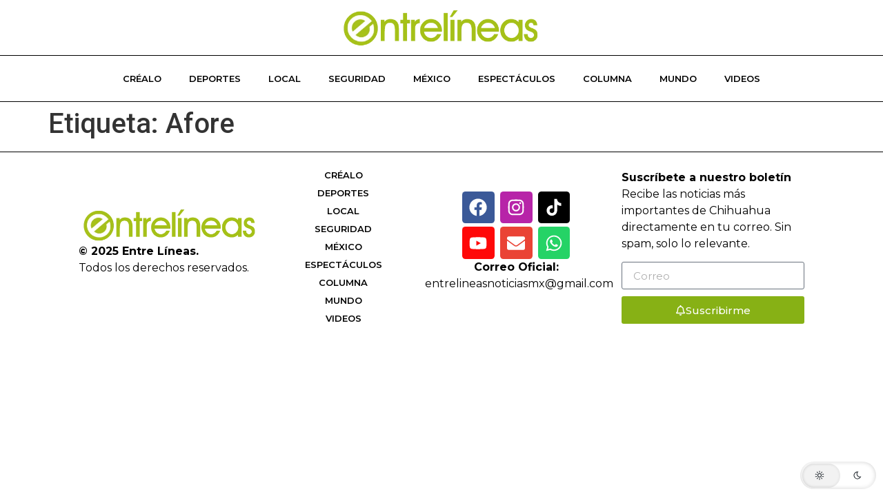

--- FILE ---
content_type: text/html; charset=utf-8
request_url: https://www.google.com/recaptcha/api2/aframe
body_size: 268
content:
<!DOCTYPE HTML><html><head><meta http-equiv="content-type" content="text/html; charset=UTF-8"></head><body><script nonce="LRsxtTesXdQL_jJVmqJYPA">/** Anti-fraud and anti-abuse applications only. See google.com/recaptcha */ try{var clients={'sodar':'https://pagead2.googlesyndication.com/pagead/sodar?'};window.addEventListener("message",function(a){try{if(a.source===window.parent){var b=JSON.parse(a.data);var c=clients[b['id']];if(c){var d=document.createElement('img');d.src=c+b['params']+'&rc='+(localStorage.getItem("rc::a")?sessionStorage.getItem("rc::b"):"");window.document.body.appendChild(d);sessionStorage.setItem("rc::e",parseInt(sessionStorage.getItem("rc::e")||0)+1);localStorage.setItem("rc::h",'1768981282695');}}}catch(b){}});window.parent.postMessage("_grecaptcha_ready", "*");}catch(b){}</script></body></html>

--- FILE ---
content_type: text/css
request_url: https://entrelineas.com.mx/wp-content/uploads/elementor/css/post-12.css?ver=1768484974
body_size: 765
content:
.elementor-12 .elementor-element.elementor-element-911715a{--display:flex;--flex-direction:column;--container-widget-width:100%;--container-widget-height:initial;--container-widget-flex-grow:0;--container-widget-align-self:initial;--flex-wrap-mobile:wrap;border-style:solid;--border-style:solid;border-width:0px 0px 0px 0px;--border-top-width:0px;--border-right-width:0px;--border-bottom-width:0px;--border-left-width:0px;border-color:#000000;--border-color:#000000;--z-index:30;}.elementor-widget-theme-site-logo .widget-image-caption{color:var( --e-global-color-text );font-family:var( --e-global-typography-text-font-family ), Sans-serif;font-weight:var( --e-global-typography-text-font-weight );}.elementor-12 .elementor-element.elementor-element-1fd9571a{text-align:center;}.elementor-12 .elementor-element.elementor-element-1fd9571a img{width:60%;}.elementor-12 .elementor-element.elementor-element-4e1d879e{--display:flex;--flex-direction:column;--container-widget-width:100%;--container-widget-height:initial;--container-widget-flex-grow:0;--container-widget-align-self:initial;--flex-wrap-mobile:wrap;border-style:solid;--border-style:solid;border-width:1px 0px 1px 0px;--border-top-width:1px;--border-right-width:0px;--border-bottom-width:1px;--border-left-width:0px;border-color:#000000;--border-color:#000000;}.elementor-12 .elementor-element.elementor-element-4e1d879e:not(.elementor-motion-effects-element-type-background), .elementor-12 .elementor-element.elementor-element-4e1d879e > .elementor-motion-effects-container > .elementor-motion-effects-layer{background-color:#FFFFFFB0;}.elementor-widget-nav-menu .elementor-nav-menu .elementor-item{font-family:var( --e-global-typography-primary-font-family ), Sans-serif;font-weight:var( --e-global-typography-primary-font-weight );}.elementor-widget-nav-menu .elementor-nav-menu--main .elementor-item{color:var( --e-global-color-text );fill:var( --e-global-color-text );}.elementor-widget-nav-menu .elementor-nav-menu--main .elementor-item:hover,
					.elementor-widget-nav-menu .elementor-nav-menu--main .elementor-item.elementor-item-active,
					.elementor-widget-nav-menu .elementor-nav-menu--main .elementor-item.highlighted,
					.elementor-widget-nav-menu .elementor-nav-menu--main .elementor-item:focus{color:var( --e-global-color-accent );fill:var( --e-global-color-accent );}.elementor-widget-nav-menu .elementor-nav-menu--main:not(.e--pointer-framed) .elementor-item:before,
					.elementor-widget-nav-menu .elementor-nav-menu--main:not(.e--pointer-framed) .elementor-item:after{background-color:var( --e-global-color-accent );}.elementor-widget-nav-menu .e--pointer-framed .elementor-item:before,
					.elementor-widget-nav-menu .e--pointer-framed .elementor-item:after{border-color:var( --e-global-color-accent );}.elementor-widget-nav-menu{--e-nav-menu-divider-color:var( --e-global-color-text );}.elementor-widget-nav-menu .elementor-nav-menu--dropdown .elementor-item, .elementor-widget-nav-menu .elementor-nav-menu--dropdown  .elementor-sub-item{font-family:var( --e-global-typography-accent-font-family ), Sans-serif;font-weight:var( --e-global-typography-accent-font-weight );}.elementor-12 .elementor-element.elementor-element-1509b40 .elementor-nav-menu .elementor-item{font-family:"Montserrat", Sans-serif;font-size:13px;font-weight:600;text-transform:uppercase;}.elementor-12 .elementor-element.elementor-element-1509b40 .elementor-nav-menu--main .elementor-item{color:#000000;fill:#000000;}.elementor-12 .elementor-element.elementor-element-1509b40 .elementor-nav-menu--main .elementor-item:hover,
					.elementor-12 .elementor-element.elementor-element-1509b40 .elementor-nav-menu--main .elementor-item.elementor-item-active,
					.elementor-12 .elementor-element.elementor-element-1509b40 .elementor-nav-menu--main .elementor-item.highlighted,
					.elementor-12 .elementor-element.elementor-element-1509b40 .elementor-nav-menu--main .elementor-item:focus{color:#87B115;fill:#87B115;}.elementor-12 .elementor-element.elementor-element-1509b40 .elementor-nav-menu--main:not(.e--pointer-framed) .elementor-item:before,
					.elementor-12 .elementor-element.elementor-element-1509b40 .elementor-nav-menu--main:not(.e--pointer-framed) .elementor-item:after{background-color:#87B115;}.elementor-12 .elementor-element.elementor-element-1509b40 .e--pointer-framed .elementor-item:before,
					.elementor-12 .elementor-element.elementor-element-1509b40 .e--pointer-framed .elementor-item:after{border-color:#87B115;}.elementor-theme-builder-content-area{height:400px;}.elementor-location-header:before, .elementor-location-footer:before{content:"";display:table;clear:both;}@media(max-width:767px){.elementor-12 .elementor-element.elementor-element-1fd9571a img{width:60%;}.elementor-12 .elementor-element.elementor-element-1509b40 .elementor-nav-menu .elementor-item{font-size:12px;line-height:0.1em;word-spacing:0em;}.elementor-12 .elementor-element.elementor-element-1509b40 .e--pointer-framed .elementor-item:before{border-width:0px;}.elementor-12 .elementor-element.elementor-element-1509b40 .e--pointer-framed.e--animation-draw .elementor-item:before{border-width:0 0 0px 0px;}.elementor-12 .elementor-element.elementor-element-1509b40 .e--pointer-framed.e--animation-draw .elementor-item:after{border-width:0px 0px 0 0;}.elementor-12 .elementor-element.elementor-element-1509b40 .e--pointer-framed.e--animation-corners .elementor-item:before{border-width:0px 0 0 0px;}.elementor-12 .elementor-element.elementor-element-1509b40 .e--pointer-framed.e--animation-corners .elementor-item:after{border-width:0 0px 0px 0;}.elementor-12 .elementor-element.elementor-element-1509b40 .e--pointer-underline .elementor-item:after,
					 .elementor-12 .elementor-element.elementor-element-1509b40 .e--pointer-overline .elementor-item:before,
					 .elementor-12 .elementor-element.elementor-element-1509b40 .e--pointer-double-line .elementor-item:before,
					 .elementor-12 .elementor-element.elementor-element-1509b40 .e--pointer-double-line .elementor-item:after{height:0px;}.elementor-12 .elementor-element.elementor-element-1509b40 .elementor-nav-menu--main .elementor-item{padding-left:5px;padding-right:5px;padding-top:12px;padding-bottom:12px;}.elementor-12 .elementor-element.elementor-element-1509b40{--e-nav-menu-horizontal-menu-item-margin:calc( 3px / 2 );}.elementor-12 .elementor-element.elementor-element-1509b40 .elementor-nav-menu--main:not(.elementor-nav-menu--layout-horizontal) .elementor-nav-menu > li:not(:last-child){margin-bottom:3px;}}

--- FILE ---
content_type: text/css
request_url: https://entrelineas.com.mx/wp-content/uploads/elementor/css/post-9993.css?ver=1768484974
body_size: 1283
content:
.elementor-9993 .elementor-element.elementor-element-200af49d{--display:flex;--min-height:420px;--flex-direction:row;--container-widget-width:calc( ( 1 - var( --container-widget-flex-grow ) ) * 100% );--container-widget-height:100%;--container-widget-flex-grow:1;--container-widget-align-self:stretch;--flex-wrap-mobile:wrap;--align-items:stretch;--gap:0px 0px;--row-gap:0px;--column-gap:0px;--overlay-opacity:0.16;--border-radius:20px 20px 20px 20px;--padding-top:3%;--padding-bottom:3%;--padding-left:3%;--padding-right:3%;}.elementor-9993 .elementor-element.elementor-element-200af49d:not(.elementor-motion-effects-element-type-background), .elementor-9993 .elementor-element.elementor-element-200af49d > .elementor-motion-effects-container > .elementor-motion-effects-layer{background-color:#FFFFFF;}.elementor-9993 .elementor-element.elementor-element-200af49d::before, .elementor-9993 .elementor-element.elementor-element-200af49d > .elementor-background-video-container::before, .elementor-9993 .elementor-element.elementor-element-200af49d > .e-con-inner > .elementor-background-video-container::before, .elementor-9993 .elementor-element.elementor-element-200af49d > .elementor-background-slideshow::before, .elementor-9993 .elementor-element.elementor-element-200af49d > .e-con-inner > .elementor-background-slideshow::before, .elementor-9993 .elementor-element.elementor-element-200af49d > .elementor-motion-effects-container > .elementor-motion-effects-layer::before{background-image:url("https://entrelineas.com.mx/wp-content/uploads/2026/01/519497814_1163408125830260_7716236180688898941_n.png");--background-overlay:'';background-size:cover;}.elementor-9993 .elementor-element.elementor-element-200af49d::before{filter:brightness( 100% ) contrast( 100% ) saturate( 0% ) blur( 0px ) hue-rotate( 0deg );}.elementor-9993 .elementor-element.elementor-element-748bd400{--display:flex;--flex-direction:column;--container-widget-width:calc( ( 1 - var( --container-widget-flex-grow ) ) * 100% );--container-widget-height:initial;--container-widget-flex-grow:0;--container-widget-align-self:initial;--flex-wrap-mobile:wrap;--justify-content:center;--align-items:stretch;--gap:20px 20px;--row-gap:20px;--column-gap:20px;--padding-top:0%;--padding-bottom:0%;--padding-left:0%;--padding-right:5%;}.elementor-widget-heading .elementor-heading-title{font-family:var( --e-global-typography-primary-font-family ), Sans-serif;font-weight:var( --e-global-typography-primary-font-weight );color:var( --e-global-color-primary );}.elementor-9993 .elementor-element.elementor-element-334857b9{text-align:center;}.elementor-9993 .elementor-element.elementor-element-334857b9 .elementor-heading-title{font-family:"Montserrat", Sans-serif;font-size:46px;font-weight:normal;text-transform:uppercase;font-style:normal;text-decoration:none;line-height:1em;word-spacing:0px;color:#000000;}.elementor-9993 .elementor-element.elementor-element-a9ba4ae .elementor-repeater-item-8a581cc.elementor-social-icon{background-color:#B724A8;}.elementor-9993 .elementor-element.elementor-element-a9ba4ae .elementor-repeater-item-e0d21f0.elementor-social-icon{background-color:#000000;}.elementor-9993 .elementor-element.elementor-element-a9ba4ae .elementor-repeater-item-a6c129a.elementor-social-icon{background-color:#FF0909;}.elementor-9993 .elementor-element.elementor-element-a9ba4ae{--grid-template-columns:repeat(3, auto);text-align:center;--icon-size:26px;--grid-column-gap:8px;--grid-row-gap:5px;}.elementor-9993 .elementor-element.elementor-element-a9ba4ae .elementor-social-icon{--icon-padding:0.4em;}.elementor-9993 .elementor-element.elementor-element-5cae1236{--display:flex;--flex-direction:column;--container-widget-width:100%;--container-widget-height:initial;--container-widget-flex-grow:0;--container-widget-align-self:initial;--flex-wrap-mobile:wrap;--justify-content:center;--gap:0px 0px;--row-gap:0px;--column-gap:0px;--border-radius:100px 100px 100px 100px;--padding-top:0px;--padding-bottom:0px;--padding-left:0px;--padding-right:0px;}.elementor-9993 .elementor-element.elementor-element-5cae1236:not(.elementor-motion-effects-element-type-background), .elementor-9993 .elementor-element.elementor-element-5cae1236 > .elementor-motion-effects-container > .elementor-motion-effects-layer{background-image:url("https://entrelineas.com.mx/wp-content/uploads/2026/01/redes.jpg");background-position:center center;background-repeat:no-repeat;background-size:cover;}.elementor-widget-icon.elementor-view-stacked .elementor-icon{background-color:var( --e-global-color-primary );}.elementor-widget-icon.elementor-view-framed .elementor-icon, .elementor-widget-icon.elementor-view-default .elementor-icon{color:var( --e-global-color-primary );border-color:var( --e-global-color-primary );}.elementor-widget-icon.elementor-view-framed .elementor-icon, .elementor-widget-icon.elementor-view-default .elementor-icon svg{fill:var( --e-global-color-primary );}.elementor-9993 .elementor-element.elementor-element-88a78d8{width:auto;max-width:auto;top:-60px;}body:not(.rtl) .elementor-9993 .elementor-element.elementor-element-88a78d8{right:-25px;}body.rtl .elementor-9993 .elementor-element.elementor-element-88a78d8{left:-25px;}.elementor-9993 .elementor-element.elementor-element-88a78d8 .elementor-icon-wrapper{text-align:right;}.elementor-9993 .elementor-element.elementor-element-88a78d8.elementor-view-stacked .elementor-icon{background-color:#7C7C7C;}.elementor-9993 .elementor-element.elementor-element-88a78d8.elementor-view-framed .elementor-icon, .elementor-9993 .elementor-element.elementor-element-88a78d8.elementor-view-default .elementor-icon{color:#7C7C7C;border-color:#7C7C7C;}.elementor-9993 .elementor-element.elementor-element-88a78d8.elementor-view-framed .elementor-icon, .elementor-9993 .elementor-element.elementor-element-88a78d8.elementor-view-default .elementor-icon svg{fill:#7C7C7C;}.elementor-9993 .elementor-element.elementor-element-88a78d8.elementor-view-stacked .elementor-icon:hover{background-color:#B2A8BC;}.elementor-9993 .elementor-element.elementor-element-88a78d8.elementor-view-framed .elementor-icon:hover, .elementor-9993 .elementor-element.elementor-element-88a78d8.elementor-view-default .elementor-icon:hover{color:#B2A8BC;border-color:#B2A8BC;}.elementor-9993 .elementor-element.elementor-element-88a78d8.elementor-view-framed .elementor-icon:hover, .elementor-9993 .elementor-element.elementor-element-88a78d8.elementor-view-default .elementor-icon:hover svg{fill:#B2A8BC;}.elementor-9993 .elementor-element.elementor-element-88a78d8 .elementor-icon{font-size:18px;}.elementor-9993 .elementor-element.elementor-element-88a78d8 .elementor-icon svg{height:18px;}#elementor-popup-modal-9993 .dialog-widget-content{animation-duration:1s;background-color:#FFFFFF00;margin:0px 0px 0px 0px;}#elementor-popup-modal-9993{background-color:rgba(255, 255, 255, 0.7);justify-content:center;align-items:center;pointer-events:all;}#elementor-popup-modal-9993 .dialog-message{width:950px;height:525px;align-items:flex-end;padding:0% 3% 0% 3%;}@media(min-width:768px){.elementor-9993 .elementor-element.elementor-element-748bd400{--width:60%;}.elementor-9993 .elementor-element.elementor-element-5cae1236{--width:40%;}}@media(max-width:1024px){.elementor-9993 .elementor-element.elementor-element-200af49d{--min-height:0px;}.elementor-9993 .elementor-element.elementor-element-748bd400{--justify-content:flex-start;--align-items:stretch;--container-widget-width:calc( ( 1 - var( --container-widget-flex-grow ) ) * 100% );}.elementor-9993 .elementor-element.elementor-element-334857b9 .elementor-heading-title{font-size:55px;line-height:1em;word-spacing:0em;}.elementor-9993 .elementor-element.elementor-element-88a78d8 .elementor-icon{font-size:18px;}.elementor-9993 .elementor-element.elementor-element-88a78d8 .elementor-icon svg{height:18px;}#elementor-popup-modal-9993 .dialog-message{width:100vw;height:58vh;padding:5% 5% 5% 5%;}}@media(max-width:767px){.elementor-9993 .elementor-element.elementor-element-200af49d{--padding-top:5%;--padding-bottom:5%;--padding-left:5%;--padding-right:5%;}.elementor-9993 .elementor-element.elementor-element-748bd400{--padding-top:0px;--padding-bottom:0px;--padding-left:0px;--padding-right:0px;}.elementor-9993 .elementor-element.elementor-element-334857b9{text-align:center;}.elementor-9993 .elementor-element.elementor-element-334857b9 .elementor-heading-title{font-size:70px;}.elementor-9993 .elementor-element.elementor-element-5cae1236{--min-height:30vh;--margin-top:10%;--margin-bottom:0%;--margin-left:0%;--margin-right:0%;}.elementor-9993 .elementor-element.elementor-element-5cae1236:not(.elementor-motion-effects-element-type-background), .elementor-9993 .elementor-element.elementor-element-5cae1236 > .elementor-motion-effects-container > .elementor-motion-effects-layer{background-position:top center;}body:not(.rtl) .elementor-9993 .elementor-element.elementor-element-88a78d8{right:0px;}body.rtl .elementor-9993 .elementor-element.elementor-element-88a78d8{left:0px;}.elementor-9993 .elementor-element.elementor-element-88a78d8{top:-390px;}.elementor-9993 .elementor-element.elementor-element-88a78d8 .elementor-icon{font-size:20px;}.elementor-9993 .elementor-element.elementor-element-88a78d8 .elementor-icon svg{height:20px;}#elementor-popup-modal-9993 .dialog-message{width:100vw;height:94vh;padding:3% 3% 3% 3%;}#elementor-popup-modal-9993{justify-content:center;align-items:center;}#elementor-popup-modal-9993 .dialog-widget-content{margin:0% 0% 0% 0%;}}